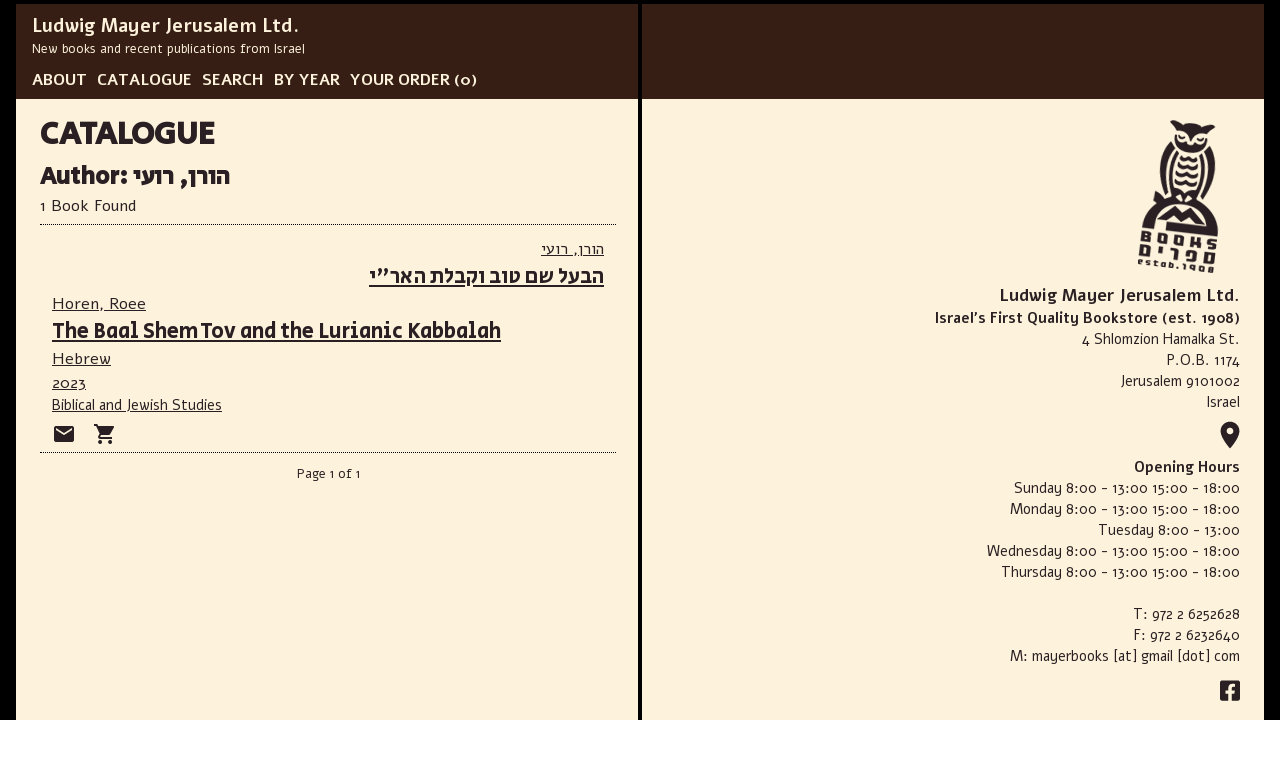

--- FILE ---
content_type: text/html; charset=UTF-8
request_url: https://www.mayerbooks.com/home/author.php?author=%D7%94%D7%95%D7%A8%D7%9F%2C+%D7%A8%D7%95%D7%A2%D7%99&page=1
body_size: 2551
content:
<!DOCTYPE html PUBLIC "-//W3C//DTD XHTML 1.0 Transitional//EN" "http://www.w3.org/TR/xhtml1/DTD/xhtml1-transitional.dtd">
<html xmlns="http://www.w3.org/1999/xhtml">
<head>
<meta http-equiv="Content-Type" content="text/html; charset=utf-8" />
<meta http-equiv="x-ua-compatible" content="ie=edge">
<meta name="viewport" content="width=device-width, initial-scale=1">
<!-- JQUERY INIT -->
<script src="https://ajax.googleapis.com/ajax/libs/jquery/3.4.1/jquery.min.js"></script>
<!-- JQUERY INIT -->
<!-- FAVICON -->
<link rel="apple-touch-icon" sizes="57x57" href="/apple-icon-57x57.png">
<link rel="apple-touch-icon" sizes="60x60" href="/apple-icon-60x60.png">
<link rel="apple-touch-icon" sizes="72x72" href="/apple-icon-72x72.png">
<link rel="apple-touch-icon" sizes="76x76" href="/apple-icon-76x76.png">
<link rel="apple-touch-icon" sizes="114x114" href="/apple-icon-114x114.png">
<link rel="apple-touch-icon" sizes="120x120" href="/apple-icon-120x120.png">
<link rel="apple-touch-icon" sizes="144x144" href="/apple-icon-144x144.png">
<link rel="apple-touch-icon" sizes="152x152" href="/apple-icon-152x152.png">
<link rel="apple-touch-icon" sizes="180x180" href="/apple-icon-180x180.png">
<link rel="icon" type="image/png" sizes="192x192"  href="/android-icon-192x192.png">
<link rel="icon" type="image/png" sizes="32x32" href="/favicon-32x32.png">
<link rel="icon" type="image/png" sizes="96x96" href="/favicon-96x96.png">
<link rel="icon" type="image/png" sizes="16x16" href="/favicon-16x16.png">
<link rel="manifest" href="/manifest.json">
<meta name="msapplication-TileColor" content="#ffffff">
<meta name="msapplication-TileImage" content="/ms-icon-144x144.png">
<meta name="theme-color" content="#ffffff"><!-- CSS -->
<link rel="stylesheet" type="text/css" href="style.css">
<!-- CSS -->
<!-- TYPOGRAPHY -->
<link rel="preconnect" href="https://fonts.gstatic.com">
<link href="https://fonts.googleapis.com/css2?family=Alef:wght@400;700&display=swap" rel="stylesheet">
<link href="https://fonts.googleapis.com/css2?family=Secular+One&display=swap" rel="stylesheet"> 
<!-- TYPOGRAPHY -->
<meta name="google-site-verification" content="TP22SlNf3yDcSIw8jidO6WR5cixmTMu_4JMnKaLGt6c" />
<meta name="description" lang="en" content="Hebrew books online bookstore worldwide shipping: Archeology, History, Arts, Architecture, Biblical, Jewish Studies, Biographies, Legal Studies, Linguistics, Literature, Middle East Studies, Medicine, Philosophy, Classics, Psychology, Sociology, Education, Serials, Shoa, Travel, Reference." />
<meta name="keywords" lang="en" content="archeology, history, arts, architecture, biblical, jewish, legal, studies, literature" />
<title>Hebrew Books Online Bookstore - Ludwig Mayer Jerusalem Ltd. - Author: הורן, רועי</title>
</head>

<body>
<div id="mother">
<div id="container"><div id="header"><div class="menu"><div class="header-link"><h3><a href="index.php">Ludwig Mayer Jerusalem Ltd.</a></h3>
<p>New books and recent publications from Israel</p></div></a><span class="menu-link"><a href="about.php">ABOUT</a></span><span class="menu-link"><a href="index.php">CATALOGUE</a></span><span class="menu-link"><a href="search.php">SEARCH</a></span><span class="menu-link"><a href="archive.php">BY YEAR</a></span><span class="menu-link"><a href="list.php">YOUR&nbsp;ORDER</a> (0)</span></div></div>
  <div id="content">
    <div class="half">
      <h1>CATALOGUE</h1>
      <h2>Author: הורן, רועי</h2>
      <p class="countresults">1 Book Found</p>
            <!-- ITEM LOOP -->
      <div class="item" id="35695">
        <p class="heb"><a href="author.php?author=%D7%94%D7%95%D7%A8%D7%9F%2C+%D7%A8%D7%95%D7%A2%D7%99&amp;page=1">הורן, רועי</a></p>
        <p class="heb title heb-title"><a href="item-author.php?author=%D7%94%D7%95%D7%A8%D7%9F%2C+%D7%A8%D7%95%D7%A2%D7%99&amp;page=1">הבעל שם טוב וקבלת האר"י</a></p>
        <p><a href="author.php?author=Horen%2C+Roee&amp;page=1">Horen, Roee</a></p>
        <p class="title"><a href="item-author.php?author=%D7%94%D7%95%D7%A8%D7%9F%2C+%D7%A8%D7%95%D7%A2%D7%99&amp;page=1">The Baal Shem Tov and the Lurianic Kabbalah</a></p>
        <p><a href="language.php?language=Hebrew&amp;page=1">Hebrew</a></p>
                    <p><a href="year.php?year=2023&amp;page=1">2023</a></p>
           <p class="incat">
                        <a href="catalogue-bible-and-jewish-studies.php?page=1">Biblical and Jewish Studies</a>
                      </p>
          <div class="icons">
          <form action="quick-enquiry.php" method="post">
              <button class="icon-button push-button" type="submit" alt="SEND US A QUICK ENQUIRY REGARDING THIS ITEM" title="SEND US A QUICK ENQUIRY REGARDING THIS ITEM">
              <img src="images/envelope-solid.svg" width="24" />
              </button>
<input type="hidden" id="serial" name="serial" value="35695"  />
              <input type="hidden" id="request_url" name="request_url" value="https://www.mayerbooks.com/home/author.php?author=%D7%94%D7%95%D7%A8%D7%9F%2C+%D7%A8%D7%95%D7%A2%D7%99&page=1" />
            </form>
            <form action="favorite.php" method="post" >
              <button class="icon-button push-button" type="submit" alt="ADD THIS ITEM TO YOUR ORDER LIST" title="ADD THIS ITEM TO YOUR ORDER LIST"><img src="images/shopping-cart-solid.svg" width="24" /></button>
              <input type="hidden" id="serial" name="serial" value="35695"  />
              <input type="hidden" id="authorsheb" name="authorsheb" value="הורן, רועי"  />
              <input type="hidden" id="authorseng" name="authorseng" value="Horen, Roee"  />
              <input type="hidden" id="titleheb" name="titleheb" value="הבעל שם טוב וקבלת האר&quot;י"  />
              <input type="hidden" id="titleeng" name="titleeng" value="The Baal Shem Tov and the Lurianic Kabbalah"  />
              <input type="hidden" id="priceinc" name="priceinc" value="62.4"  />
              <input type="hidden" id="lang" name="lang" value="Hebrew"  />
              <input type="hidden" id="year" name="year" value="2023"  />
              <input type="hidden" id="request_url" name="request_url" value="https://www.mayerbooks.com/home/author.php?author=%D7%94%D7%95%D7%A8%D7%9F%2C+%D7%A8%D7%95%D7%A2%D7%99&page=1" />
            </form>
          </div>
        </div>
        <!-- ITEM LOOP -->
                <div class="navigation">
                    <p>Page 1 of 1</p>
          <!-- MAIN ARCHIVES -->
        <div class="page-pusher">
        </div>
        <!-- MAIN ARCHIVES --> 
        </div>
      </div>
      <div class="half bottom-half">
        
<div class="contact-details">
  <p class="logo"><a href="index.php"><img src="images/logo.png" /></a></p>
   <h3>Ludwig Mayer Jerusalem Ltd.</h3>
  <p><strong>Israel's First Quality Bookstore (est. 1908)</strong><br />
    4 Shlomzion Hamalka St.<br />
    P.O.B. 1174<br />
    Jerusalem 9101002<br />
    Israel<br />
    <a href="https://www.google.com/maps/place/International+Bookshop+Ludwig+Mayer+Jerusalem+Ltd./@31.7798785,35.2207299,17z/data=!4m5!3m4!1s0x150329d122be0c9b:0xaebbb4cf676263b3!8m2!3d31.7801225!4d35.2216311" target="_blank"> <img src="images/map-marker-alt-solid.svg" width="32" title="CLICK TO FIND US ON GOOGLE MAPS" alt="CLICK TO FIND US ON GOOGLE MAPS" class="googlemap" /></a> </p>
  <p> <strong>Opening Hours</strong><br />
    Sunday 8:00 - 13:00 15:00 - 18:00<br />
    Monday 8:00 - 13:00 15:00 - 18:00<br />
    Tuesday 8:00 - 13:00<br />
    Wednesday 8:00 - 13:00 15:00 - 18:00<br />
    Thursday 8:00 - 13:00 15:00 - 18:00<br />
    <br />
    T: 972 2 6252628<br />
    F: 972 2 6232640<br />
    M: mayerbooks [at] gmail [dot] com<br />
  </p>
  <div class="social"><a href="https://www.facebook.com/mayerbooks/" target="_blank"><img src="images/facebook-square-brands.svg" width="20" /></a></div>
  </div>
      </div>
    </div>
    <div id="footer">
      <div class="footer-details"><a href="terms.php">Terms and Conditions</a><br /><strong>Last Update: 27/11/2025</strong><br />
        &copy; 2012 - 2026</div>
    </div>
  </div>
</div>
<!-- Global site tag (gtag.js) - Google Analytics -->
<script async src="https://www.googletagmanager.com/gtag/js?id=G-SQLWLKMPFE"></script>
<script>
  window.dataLayer = window.dataLayer || [];
  function gtag(){dataLayer.push(arguments);}
  gtag('js', new Date());

  gtag('config', 'G-SQLWLKMPFE');
</script>
</body>
</html>


--- FILE ---
content_type: image/svg+xml
request_url: https://www.mayerbooks.com/home/images/shopping-cart-solid.svg
body_size: 343
content:
<?xml version="1.0" encoding="utf-8"?>
<!-- Generator: Adobe Illustrator 23.0.1, SVG Export Plug-In . SVG Version: 6.00 Build 0)  -->
<svg version="1.1" id="Layer_1" xmlns="http://www.w3.org/2000/svg" xmlns:xlink="http://www.w3.org/1999/xlink" x="0px" y="0px"
	 viewBox="0 0 18 18" style="enable-background:new 0 0 18 18;" xml:space="preserve">
<style type="text/css">
	.st0{fill:#2A2023;}
	.st1{fill:none;}
</style>
<path class="st0" d="M5.3,13.5c-0.8,0-1.5,0.7-1.5,1.5s0.7,1.5,1.5,1.5s1.5-0.7,1.5-1.5S6.1,13.5,5.3,13.5z M0.8,1.5V3h1.5l2.7,5.7
	l-1,1.8c-0.1,0.2-0.2,0.5-0.2,0.7c0,0.8,0.7,1.5,1.5,1.5h9v-1.5H5.6c-0.1,0-0.2-0.1-0.2-0.2l0-0.1l0.7-1.2h5.6
	c0.6,0,1.1-0.3,1.3-0.8l2.7-4.9c0.1-0.1,0.1-0.2,0.1-0.4C15.8,3.3,15.4,3,15,3H3.9L3.2,1.5C3.2,1.5,0.8,1.5,0.8,1.5z M12.8,13.5
	c-0.8,0-1.5,0.7-1.5,1.5s0.7,1.5,1.5,1.5c0.8,0,1.5-0.7,1.5-1.5S13.6,13.5,12.8,13.5z"/>
<path class="st1" d="M0,0h18v18H0V0z"/>
</svg>


--- FILE ---
content_type: image/svg+xml
request_url: https://www.mayerbooks.com/home/images/envelope-solid.svg
body_size: 249
content:
<?xml version="1.0" encoding="utf-8"?>
<!-- Generator: Adobe Illustrator 23.0.1, SVG Export Plug-In . SVG Version: 6.00 Build 0)  -->
<svg version="1.1" id="Layer_1" xmlns="http://www.w3.org/2000/svg" xmlns:xlink="http://www.w3.org/1999/xlink" x="0px" y="0px"
	 viewBox="0 0 18 18" style="enable-background:new 0 0 18 18;" xml:space="preserve">
<style type="text/css">
	.st0{fill:#2A2023;}
	.st1{fill:none;}
</style>
<path class="st0" d="M15,3H3C2.2,3,1.5,3.7,1.5,4.5l0,9C1.5,14.3,2.2,15,3,15h12c0.8,0,1.5-0.7,1.5-1.5v-9C16.5,3.7,15.8,3,15,3z
	 M15,6L9,9.8L3,6V4.5l6,3.8l6-3.8V6z"/>
<path class="st1" d="M0,0h18v18H0V0z"/>
</svg>
